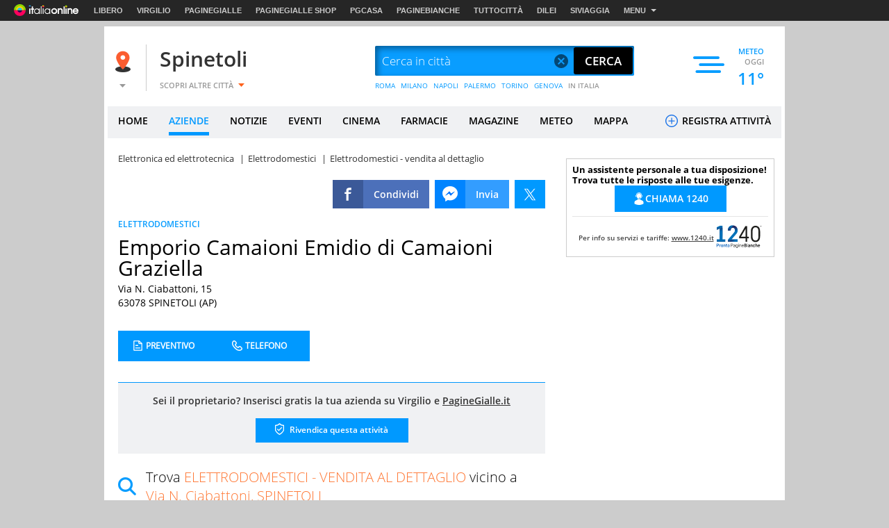

--- FILE ---
content_type: application/javascript
request_url: https://i.plug.it/local//sskin_ssk//js20250919/saz_freemin.js
body_size: 2107
content:
staticResourcesVersion="20151022",local_global_url="/recs/voti/",window.sazFirstSlide=!1;var selettoreInsegna="h1.osr30.c2",selettoreGeo="h3.lc_address",selettoreCat="#categoriaPrimaria";function writeCookie(t,e,o){var i=new Date,a=new Date;i.setTime(a.getTime()+31536e6*parseInt(o)),document.cookie=t+"="+decodeURI(e)+"; expires="+i.toUTCString()+"; path=/"}function readCookie(t){var e;return 0<document.cookie.length&&-1!=(e=document.cookie.indexOf(t+"="))?(e=e+t.length+1,-1==(t=document.cookie.indexOf(";",e))&&(t=document.cookie.length),decodeURIComponent(document.cookie.substring(e,t))):""}function rewriteCookie(t,e,o){var i=t;deleteCookie(t),writeCookie(i,e,o)}function deleteCookie(t){writeCookie(t,"",-1)}function gotoLink(t,e){void 0!==e&&"_blank"==e?window.open(t):location.href=t}$(document).ready(function(){$("[adj_onclick-open]").click(function(t){return $($(this).attr("adj_onclick-open")).addClass("opened"),t.preventDefault&&t.preventDefault(),t.stopPropagation&&t.stopPropagation(),!1}),$("[adj_onclick-close]").click(function(t){return $($(this).attr("adj_onclick-close")).removeClass("opened"),t.preventDefault&&t.preventDefault(),t.stopPropagation&&t.stopPropagation(),!1}),$("[adj_onclick-toggle]").click(function(t){return $($(this).attr("adj_onclick-toggle")).toggleClass("opened"),t.preventDefault&&t.preventDefault(),t.stopPropagation&&t.stopPropagation(),!1}),$("[adj_onclick-hide]").click(function(){$($(this).attr("adj_onclick-hide")).hide()}),$("[adj_onclick-show]").click(function(){$($(this).attr("adj_onclick-show")).show()}),$("[adj_hide-if]").each(function(){eval($(this).attr("adj_hide-if"))&&$(this).hide()}),$("[adj_show-if]").each(function(){eval($(this).attr("adj_show-if"))&&$(this).show()}),$("[adj_onclick-goto-anchor]").click(function(){var t=$($(this).attr("adj_onclick-goto-anchor"));t.length&&$("html, body").animate({scrollTop:t.offset().top},0)})}),(t=>{t.url={},t.extend(t.url,{_params:{},init:function(){var t="";try{for(var t=(document.location.href.split("?",2)[1]||"").split("#")[0].split("&")||[],e=0;e<t.length;e++){var o=t[e].split("=");o[0]&&(this._params[o[0]]=unescape(o[1].replace(/\+/g," ")))}}catch(t){}},param:function(t){return this._params[t]||""},paramAll:function(){return this._params}}),t.url.init()})(jQuery),(n=>{n.fn.adjustImage=function(){return n(this.not(".adjustImage-running").not(".adjustImage-done"),this.not(".adjustImage-redo")).each(function(){var a=n(this).addClass("adjustImage-running");a.load(function(){var t,e,o,i;n(this).attr("style",""),n(this).removeClass("adjustImage-done").removeClass("adjustImage-limitDimension-done").removeClass("adjustImage-verticalCenter-done"),a.is(".adjustImage-limitDimension")&&(o=a.height(),t=a.width(),i=parseInt(a.attr("maxHeight")),e=parseInt(a.attr("maxWidth")),i<o&&(a.height(i),a.width(i/o*t),o=a.height(),t=a.width()),e<t&&(a.width(e),a.height(e/t*o),o=a.height(),t=a.width()),n(this).addClass("adjustImage-limitDimension-done")),a.is(".adjustImage-verticalCenter")&&(o=a.height(),i=parseInt(a.attr("maxHeight")),a.css("margin-top","inherit"),o<i&&a.css("margin-top",(i-o)/2),n(this).addClass("adjustImage-verticalCenter-done")),n(this).removeClass("adjustImage-running").addClass("adjustImage-done").show()}),0<a.height()&&a.trigger("load")}),this}})(jQuery),(o=>{o.applyPotentials={conf:{selector:"",attributes:""}},o.fn.applyPotentials=function(t){var e=(t=o.extend(o.applyPotentials.conf,t)).attributes.split(",");return this.find(t.selector).each(function(){for(i=0;i<e.length;i++)void 0!==o(this).attr(e[i]+"_")&&o(this).attr(e[i],o(this).attr(e[i]+"_"))}),this}})(jQuery),$(document).ready(function(){var t,e,o,i;attachLogBI(),1==IOL.getLayoutMode()&&(t=!1,o=(e=$(".az-mob-fixed-header")).offset(),i=parseInt(o.top),$(document).bind("scroll",function(){docPos=$(document).scrollTop(),i<=docPos&&!1===t?(e.addClass("az-fixed"),e.parent("header").css({"margin-top":e.height()}),t=!0):i>=docPos&&!0===t&&(e.removeClass("az-fixed"),e.parent("header").css({"margin-top":0}),t=!1)}))}),$(window).load(function(){$(".adjustImage").adjustImage()}),logBI_settings={},timeoutLogBIcallback=null;var timeOutImgBI=null;function ontimeoutLogBI(){null!=typeof timeoutLogBIcallback&&timeoutLogBIcallback()}function logBI(t,e){var o=document.getElementById("imgBI"),t=(timeoutLogBIcallback=e,$.extend(logBI_settings,t));t.RND=Math.floor(1e6*Math.random()),null==e?o.onload=function(){}:(o.onload=function(){clearTimeout(timeOutImgBI),e()},timeOutImgBI=setTimeout("ontimeoutLogBI()",1e3)),o.src=$(o).attr("urlImgLogBI")+"?"+$.param(t)+$(o).attr("urlImgLogBIPostfix")}function attachLogBI(){$(".logBI").not(".logBIAttached").each(function(){"SELECT"==$(this).get(0).tagName?$(this).change(function(t){$(this).attr("posizione",$(this).find("option:selected").attr("value")),doLogBI($(this))}):"FORM"==$(this).get(0).tagName?$(this).submit(function(t){doLogBI($(this))}):$(this).click(function(t){var e,o=$(this).attr("destinationpage")||"this",i=null;"this"==(o="_blank"==($(this).attr("target")||"not_blank")?"new":o)&&(t.preventDefault(),e=$(this).attr("targeturl")||$(this).attr("href")||"#",i=function(){document.location.href=decodeURIComponent(e)}),doLogBI($(this),i)}),$(this).addClass("logBIAttached")})}function doLogBI(t,e){logBI({istat:$("#imgBI").attr("codIstat"),sito:$("#imgBI").attr("sito"),flusso:t.attr("flusso")||$("#imgBI").attr("flusso"),tipo_scheda:t.attr("tiposcheda")||$("#imgBI").attr("tiposcheda"),macroblocco:t.attr("macroblocco"),posizione:t.attr("posizione"),codice_oggetto_editoriale:$(selettoreInsegna).attr("codi"),cod_geena:$(selettoreInsegna).attr("coe")},e)}function trackPageView(){0!=window.sazFirstSlide&&1==IOL.getLayoutMode()||window.IOL.onAjaxLoad(),window.sazFirstSlide=!1}let showMore=document.querySelectorAll(".reviews__showmore");showMore&&showMore.forEach(t=>{let e=t.querySelector(".reviews__showmore-button");e.addEventListener("click",()=>{t.classList.contains("reviews__showmore--show")?(t.classList.remove("reviews__showmore--show"),e.textContent="Mostra tutto"):(t.classList.add("reviews__showmore--show"),e.textContent="Mostra meno")})});